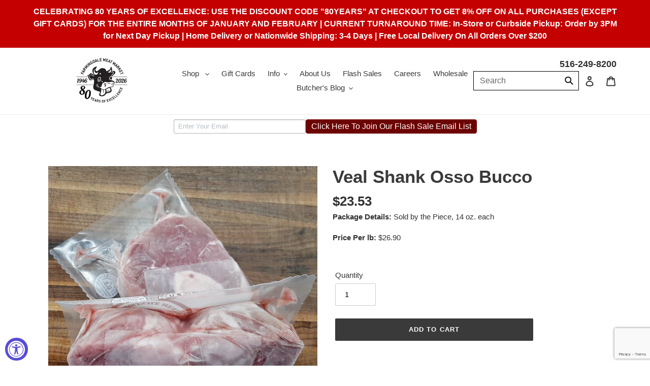

--- FILE ---
content_type: text/html; charset=utf-8
request_url: https://www.google.com/recaptcha/api2/anchor?ar=1&k=6LfHrSkUAAAAAPnKk5cT6JuKlKPzbwyTYuO8--Vr&co=aHR0cHM6Ly9mYXJtaW5nZGFsZW1lYXRtYXJrZXQuY29tOjQ0Mw..&hl=en&v=PoyoqOPhxBO7pBk68S4YbpHZ&size=invisible&anchor-ms=20000&execute-ms=30000&cb=z7tbys4knqbp
body_size: 49190
content:
<!DOCTYPE HTML><html dir="ltr" lang="en"><head><meta http-equiv="Content-Type" content="text/html; charset=UTF-8">
<meta http-equiv="X-UA-Compatible" content="IE=edge">
<title>reCAPTCHA</title>
<style type="text/css">
/* cyrillic-ext */
@font-face {
  font-family: 'Roboto';
  font-style: normal;
  font-weight: 400;
  font-stretch: 100%;
  src: url(//fonts.gstatic.com/s/roboto/v48/KFO7CnqEu92Fr1ME7kSn66aGLdTylUAMa3GUBHMdazTgWw.woff2) format('woff2');
  unicode-range: U+0460-052F, U+1C80-1C8A, U+20B4, U+2DE0-2DFF, U+A640-A69F, U+FE2E-FE2F;
}
/* cyrillic */
@font-face {
  font-family: 'Roboto';
  font-style: normal;
  font-weight: 400;
  font-stretch: 100%;
  src: url(//fonts.gstatic.com/s/roboto/v48/KFO7CnqEu92Fr1ME7kSn66aGLdTylUAMa3iUBHMdazTgWw.woff2) format('woff2');
  unicode-range: U+0301, U+0400-045F, U+0490-0491, U+04B0-04B1, U+2116;
}
/* greek-ext */
@font-face {
  font-family: 'Roboto';
  font-style: normal;
  font-weight: 400;
  font-stretch: 100%;
  src: url(//fonts.gstatic.com/s/roboto/v48/KFO7CnqEu92Fr1ME7kSn66aGLdTylUAMa3CUBHMdazTgWw.woff2) format('woff2');
  unicode-range: U+1F00-1FFF;
}
/* greek */
@font-face {
  font-family: 'Roboto';
  font-style: normal;
  font-weight: 400;
  font-stretch: 100%;
  src: url(//fonts.gstatic.com/s/roboto/v48/KFO7CnqEu92Fr1ME7kSn66aGLdTylUAMa3-UBHMdazTgWw.woff2) format('woff2');
  unicode-range: U+0370-0377, U+037A-037F, U+0384-038A, U+038C, U+038E-03A1, U+03A3-03FF;
}
/* math */
@font-face {
  font-family: 'Roboto';
  font-style: normal;
  font-weight: 400;
  font-stretch: 100%;
  src: url(//fonts.gstatic.com/s/roboto/v48/KFO7CnqEu92Fr1ME7kSn66aGLdTylUAMawCUBHMdazTgWw.woff2) format('woff2');
  unicode-range: U+0302-0303, U+0305, U+0307-0308, U+0310, U+0312, U+0315, U+031A, U+0326-0327, U+032C, U+032F-0330, U+0332-0333, U+0338, U+033A, U+0346, U+034D, U+0391-03A1, U+03A3-03A9, U+03B1-03C9, U+03D1, U+03D5-03D6, U+03F0-03F1, U+03F4-03F5, U+2016-2017, U+2034-2038, U+203C, U+2040, U+2043, U+2047, U+2050, U+2057, U+205F, U+2070-2071, U+2074-208E, U+2090-209C, U+20D0-20DC, U+20E1, U+20E5-20EF, U+2100-2112, U+2114-2115, U+2117-2121, U+2123-214F, U+2190, U+2192, U+2194-21AE, U+21B0-21E5, U+21F1-21F2, U+21F4-2211, U+2213-2214, U+2216-22FF, U+2308-230B, U+2310, U+2319, U+231C-2321, U+2336-237A, U+237C, U+2395, U+239B-23B7, U+23D0, U+23DC-23E1, U+2474-2475, U+25AF, U+25B3, U+25B7, U+25BD, U+25C1, U+25CA, U+25CC, U+25FB, U+266D-266F, U+27C0-27FF, U+2900-2AFF, U+2B0E-2B11, U+2B30-2B4C, U+2BFE, U+3030, U+FF5B, U+FF5D, U+1D400-1D7FF, U+1EE00-1EEFF;
}
/* symbols */
@font-face {
  font-family: 'Roboto';
  font-style: normal;
  font-weight: 400;
  font-stretch: 100%;
  src: url(//fonts.gstatic.com/s/roboto/v48/KFO7CnqEu92Fr1ME7kSn66aGLdTylUAMaxKUBHMdazTgWw.woff2) format('woff2');
  unicode-range: U+0001-000C, U+000E-001F, U+007F-009F, U+20DD-20E0, U+20E2-20E4, U+2150-218F, U+2190, U+2192, U+2194-2199, U+21AF, U+21E6-21F0, U+21F3, U+2218-2219, U+2299, U+22C4-22C6, U+2300-243F, U+2440-244A, U+2460-24FF, U+25A0-27BF, U+2800-28FF, U+2921-2922, U+2981, U+29BF, U+29EB, U+2B00-2BFF, U+4DC0-4DFF, U+FFF9-FFFB, U+10140-1018E, U+10190-1019C, U+101A0, U+101D0-101FD, U+102E0-102FB, U+10E60-10E7E, U+1D2C0-1D2D3, U+1D2E0-1D37F, U+1F000-1F0FF, U+1F100-1F1AD, U+1F1E6-1F1FF, U+1F30D-1F30F, U+1F315, U+1F31C, U+1F31E, U+1F320-1F32C, U+1F336, U+1F378, U+1F37D, U+1F382, U+1F393-1F39F, U+1F3A7-1F3A8, U+1F3AC-1F3AF, U+1F3C2, U+1F3C4-1F3C6, U+1F3CA-1F3CE, U+1F3D4-1F3E0, U+1F3ED, U+1F3F1-1F3F3, U+1F3F5-1F3F7, U+1F408, U+1F415, U+1F41F, U+1F426, U+1F43F, U+1F441-1F442, U+1F444, U+1F446-1F449, U+1F44C-1F44E, U+1F453, U+1F46A, U+1F47D, U+1F4A3, U+1F4B0, U+1F4B3, U+1F4B9, U+1F4BB, U+1F4BF, U+1F4C8-1F4CB, U+1F4D6, U+1F4DA, U+1F4DF, U+1F4E3-1F4E6, U+1F4EA-1F4ED, U+1F4F7, U+1F4F9-1F4FB, U+1F4FD-1F4FE, U+1F503, U+1F507-1F50B, U+1F50D, U+1F512-1F513, U+1F53E-1F54A, U+1F54F-1F5FA, U+1F610, U+1F650-1F67F, U+1F687, U+1F68D, U+1F691, U+1F694, U+1F698, U+1F6AD, U+1F6B2, U+1F6B9-1F6BA, U+1F6BC, U+1F6C6-1F6CF, U+1F6D3-1F6D7, U+1F6E0-1F6EA, U+1F6F0-1F6F3, U+1F6F7-1F6FC, U+1F700-1F7FF, U+1F800-1F80B, U+1F810-1F847, U+1F850-1F859, U+1F860-1F887, U+1F890-1F8AD, U+1F8B0-1F8BB, U+1F8C0-1F8C1, U+1F900-1F90B, U+1F93B, U+1F946, U+1F984, U+1F996, U+1F9E9, U+1FA00-1FA6F, U+1FA70-1FA7C, U+1FA80-1FA89, U+1FA8F-1FAC6, U+1FACE-1FADC, U+1FADF-1FAE9, U+1FAF0-1FAF8, U+1FB00-1FBFF;
}
/* vietnamese */
@font-face {
  font-family: 'Roboto';
  font-style: normal;
  font-weight: 400;
  font-stretch: 100%;
  src: url(//fonts.gstatic.com/s/roboto/v48/KFO7CnqEu92Fr1ME7kSn66aGLdTylUAMa3OUBHMdazTgWw.woff2) format('woff2');
  unicode-range: U+0102-0103, U+0110-0111, U+0128-0129, U+0168-0169, U+01A0-01A1, U+01AF-01B0, U+0300-0301, U+0303-0304, U+0308-0309, U+0323, U+0329, U+1EA0-1EF9, U+20AB;
}
/* latin-ext */
@font-face {
  font-family: 'Roboto';
  font-style: normal;
  font-weight: 400;
  font-stretch: 100%;
  src: url(//fonts.gstatic.com/s/roboto/v48/KFO7CnqEu92Fr1ME7kSn66aGLdTylUAMa3KUBHMdazTgWw.woff2) format('woff2');
  unicode-range: U+0100-02BA, U+02BD-02C5, U+02C7-02CC, U+02CE-02D7, U+02DD-02FF, U+0304, U+0308, U+0329, U+1D00-1DBF, U+1E00-1E9F, U+1EF2-1EFF, U+2020, U+20A0-20AB, U+20AD-20C0, U+2113, U+2C60-2C7F, U+A720-A7FF;
}
/* latin */
@font-face {
  font-family: 'Roboto';
  font-style: normal;
  font-weight: 400;
  font-stretch: 100%;
  src: url(//fonts.gstatic.com/s/roboto/v48/KFO7CnqEu92Fr1ME7kSn66aGLdTylUAMa3yUBHMdazQ.woff2) format('woff2');
  unicode-range: U+0000-00FF, U+0131, U+0152-0153, U+02BB-02BC, U+02C6, U+02DA, U+02DC, U+0304, U+0308, U+0329, U+2000-206F, U+20AC, U+2122, U+2191, U+2193, U+2212, U+2215, U+FEFF, U+FFFD;
}
/* cyrillic-ext */
@font-face {
  font-family: 'Roboto';
  font-style: normal;
  font-weight: 500;
  font-stretch: 100%;
  src: url(//fonts.gstatic.com/s/roboto/v48/KFO7CnqEu92Fr1ME7kSn66aGLdTylUAMa3GUBHMdazTgWw.woff2) format('woff2');
  unicode-range: U+0460-052F, U+1C80-1C8A, U+20B4, U+2DE0-2DFF, U+A640-A69F, U+FE2E-FE2F;
}
/* cyrillic */
@font-face {
  font-family: 'Roboto';
  font-style: normal;
  font-weight: 500;
  font-stretch: 100%;
  src: url(//fonts.gstatic.com/s/roboto/v48/KFO7CnqEu92Fr1ME7kSn66aGLdTylUAMa3iUBHMdazTgWw.woff2) format('woff2');
  unicode-range: U+0301, U+0400-045F, U+0490-0491, U+04B0-04B1, U+2116;
}
/* greek-ext */
@font-face {
  font-family: 'Roboto';
  font-style: normal;
  font-weight: 500;
  font-stretch: 100%;
  src: url(//fonts.gstatic.com/s/roboto/v48/KFO7CnqEu92Fr1ME7kSn66aGLdTylUAMa3CUBHMdazTgWw.woff2) format('woff2');
  unicode-range: U+1F00-1FFF;
}
/* greek */
@font-face {
  font-family: 'Roboto';
  font-style: normal;
  font-weight: 500;
  font-stretch: 100%;
  src: url(//fonts.gstatic.com/s/roboto/v48/KFO7CnqEu92Fr1ME7kSn66aGLdTylUAMa3-UBHMdazTgWw.woff2) format('woff2');
  unicode-range: U+0370-0377, U+037A-037F, U+0384-038A, U+038C, U+038E-03A1, U+03A3-03FF;
}
/* math */
@font-face {
  font-family: 'Roboto';
  font-style: normal;
  font-weight: 500;
  font-stretch: 100%;
  src: url(//fonts.gstatic.com/s/roboto/v48/KFO7CnqEu92Fr1ME7kSn66aGLdTylUAMawCUBHMdazTgWw.woff2) format('woff2');
  unicode-range: U+0302-0303, U+0305, U+0307-0308, U+0310, U+0312, U+0315, U+031A, U+0326-0327, U+032C, U+032F-0330, U+0332-0333, U+0338, U+033A, U+0346, U+034D, U+0391-03A1, U+03A3-03A9, U+03B1-03C9, U+03D1, U+03D5-03D6, U+03F0-03F1, U+03F4-03F5, U+2016-2017, U+2034-2038, U+203C, U+2040, U+2043, U+2047, U+2050, U+2057, U+205F, U+2070-2071, U+2074-208E, U+2090-209C, U+20D0-20DC, U+20E1, U+20E5-20EF, U+2100-2112, U+2114-2115, U+2117-2121, U+2123-214F, U+2190, U+2192, U+2194-21AE, U+21B0-21E5, U+21F1-21F2, U+21F4-2211, U+2213-2214, U+2216-22FF, U+2308-230B, U+2310, U+2319, U+231C-2321, U+2336-237A, U+237C, U+2395, U+239B-23B7, U+23D0, U+23DC-23E1, U+2474-2475, U+25AF, U+25B3, U+25B7, U+25BD, U+25C1, U+25CA, U+25CC, U+25FB, U+266D-266F, U+27C0-27FF, U+2900-2AFF, U+2B0E-2B11, U+2B30-2B4C, U+2BFE, U+3030, U+FF5B, U+FF5D, U+1D400-1D7FF, U+1EE00-1EEFF;
}
/* symbols */
@font-face {
  font-family: 'Roboto';
  font-style: normal;
  font-weight: 500;
  font-stretch: 100%;
  src: url(//fonts.gstatic.com/s/roboto/v48/KFO7CnqEu92Fr1ME7kSn66aGLdTylUAMaxKUBHMdazTgWw.woff2) format('woff2');
  unicode-range: U+0001-000C, U+000E-001F, U+007F-009F, U+20DD-20E0, U+20E2-20E4, U+2150-218F, U+2190, U+2192, U+2194-2199, U+21AF, U+21E6-21F0, U+21F3, U+2218-2219, U+2299, U+22C4-22C6, U+2300-243F, U+2440-244A, U+2460-24FF, U+25A0-27BF, U+2800-28FF, U+2921-2922, U+2981, U+29BF, U+29EB, U+2B00-2BFF, U+4DC0-4DFF, U+FFF9-FFFB, U+10140-1018E, U+10190-1019C, U+101A0, U+101D0-101FD, U+102E0-102FB, U+10E60-10E7E, U+1D2C0-1D2D3, U+1D2E0-1D37F, U+1F000-1F0FF, U+1F100-1F1AD, U+1F1E6-1F1FF, U+1F30D-1F30F, U+1F315, U+1F31C, U+1F31E, U+1F320-1F32C, U+1F336, U+1F378, U+1F37D, U+1F382, U+1F393-1F39F, U+1F3A7-1F3A8, U+1F3AC-1F3AF, U+1F3C2, U+1F3C4-1F3C6, U+1F3CA-1F3CE, U+1F3D4-1F3E0, U+1F3ED, U+1F3F1-1F3F3, U+1F3F5-1F3F7, U+1F408, U+1F415, U+1F41F, U+1F426, U+1F43F, U+1F441-1F442, U+1F444, U+1F446-1F449, U+1F44C-1F44E, U+1F453, U+1F46A, U+1F47D, U+1F4A3, U+1F4B0, U+1F4B3, U+1F4B9, U+1F4BB, U+1F4BF, U+1F4C8-1F4CB, U+1F4D6, U+1F4DA, U+1F4DF, U+1F4E3-1F4E6, U+1F4EA-1F4ED, U+1F4F7, U+1F4F9-1F4FB, U+1F4FD-1F4FE, U+1F503, U+1F507-1F50B, U+1F50D, U+1F512-1F513, U+1F53E-1F54A, U+1F54F-1F5FA, U+1F610, U+1F650-1F67F, U+1F687, U+1F68D, U+1F691, U+1F694, U+1F698, U+1F6AD, U+1F6B2, U+1F6B9-1F6BA, U+1F6BC, U+1F6C6-1F6CF, U+1F6D3-1F6D7, U+1F6E0-1F6EA, U+1F6F0-1F6F3, U+1F6F7-1F6FC, U+1F700-1F7FF, U+1F800-1F80B, U+1F810-1F847, U+1F850-1F859, U+1F860-1F887, U+1F890-1F8AD, U+1F8B0-1F8BB, U+1F8C0-1F8C1, U+1F900-1F90B, U+1F93B, U+1F946, U+1F984, U+1F996, U+1F9E9, U+1FA00-1FA6F, U+1FA70-1FA7C, U+1FA80-1FA89, U+1FA8F-1FAC6, U+1FACE-1FADC, U+1FADF-1FAE9, U+1FAF0-1FAF8, U+1FB00-1FBFF;
}
/* vietnamese */
@font-face {
  font-family: 'Roboto';
  font-style: normal;
  font-weight: 500;
  font-stretch: 100%;
  src: url(//fonts.gstatic.com/s/roboto/v48/KFO7CnqEu92Fr1ME7kSn66aGLdTylUAMa3OUBHMdazTgWw.woff2) format('woff2');
  unicode-range: U+0102-0103, U+0110-0111, U+0128-0129, U+0168-0169, U+01A0-01A1, U+01AF-01B0, U+0300-0301, U+0303-0304, U+0308-0309, U+0323, U+0329, U+1EA0-1EF9, U+20AB;
}
/* latin-ext */
@font-face {
  font-family: 'Roboto';
  font-style: normal;
  font-weight: 500;
  font-stretch: 100%;
  src: url(//fonts.gstatic.com/s/roboto/v48/KFO7CnqEu92Fr1ME7kSn66aGLdTylUAMa3KUBHMdazTgWw.woff2) format('woff2');
  unicode-range: U+0100-02BA, U+02BD-02C5, U+02C7-02CC, U+02CE-02D7, U+02DD-02FF, U+0304, U+0308, U+0329, U+1D00-1DBF, U+1E00-1E9F, U+1EF2-1EFF, U+2020, U+20A0-20AB, U+20AD-20C0, U+2113, U+2C60-2C7F, U+A720-A7FF;
}
/* latin */
@font-face {
  font-family: 'Roboto';
  font-style: normal;
  font-weight: 500;
  font-stretch: 100%;
  src: url(//fonts.gstatic.com/s/roboto/v48/KFO7CnqEu92Fr1ME7kSn66aGLdTylUAMa3yUBHMdazQ.woff2) format('woff2');
  unicode-range: U+0000-00FF, U+0131, U+0152-0153, U+02BB-02BC, U+02C6, U+02DA, U+02DC, U+0304, U+0308, U+0329, U+2000-206F, U+20AC, U+2122, U+2191, U+2193, U+2212, U+2215, U+FEFF, U+FFFD;
}
/* cyrillic-ext */
@font-face {
  font-family: 'Roboto';
  font-style: normal;
  font-weight: 900;
  font-stretch: 100%;
  src: url(//fonts.gstatic.com/s/roboto/v48/KFO7CnqEu92Fr1ME7kSn66aGLdTylUAMa3GUBHMdazTgWw.woff2) format('woff2');
  unicode-range: U+0460-052F, U+1C80-1C8A, U+20B4, U+2DE0-2DFF, U+A640-A69F, U+FE2E-FE2F;
}
/* cyrillic */
@font-face {
  font-family: 'Roboto';
  font-style: normal;
  font-weight: 900;
  font-stretch: 100%;
  src: url(//fonts.gstatic.com/s/roboto/v48/KFO7CnqEu92Fr1ME7kSn66aGLdTylUAMa3iUBHMdazTgWw.woff2) format('woff2');
  unicode-range: U+0301, U+0400-045F, U+0490-0491, U+04B0-04B1, U+2116;
}
/* greek-ext */
@font-face {
  font-family: 'Roboto';
  font-style: normal;
  font-weight: 900;
  font-stretch: 100%;
  src: url(//fonts.gstatic.com/s/roboto/v48/KFO7CnqEu92Fr1ME7kSn66aGLdTylUAMa3CUBHMdazTgWw.woff2) format('woff2');
  unicode-range: U+1F00-1FFF;
}
/* greek */
@font-face {
  font-family: 'Roboto';
  font-style: normal;
  font-weight: 900;
  font-stretch: 100%;
  src: url(//fonts.gstatic.com/s/roboto/v48/KFO7CnqEu92Fr1ME7kSn66aGLdTylUAMa3-UBHMdazTgWw.woff2) format('woff2');
  unicode-range: U+0370-0377, U+037A-037F, U+0384-038A, U+038C, U+038E-03A1, U+03A3-03FF;
}
/* math */
@font-face {
  font-family: 'Roboto';
  font-style: normal;
  font-weight: 900;
  font-stretch: 100%;
  src: url(//fonts.gstatic.com/s/roboto/v48/KFO7CnqEu92Fr1ME7kSn66aGLdTylUAMawCUBHMdazTgWw.woff2) format('woff2');
  unicode-range: U+0302-0303, U+0305, U+0307-0308, U+0310, U+0312, U+0315, U+031A, U+0326-0327, U+032C, U+032F-0330, U+0332-0333, U+0338, U+033A, U+0346, U+034D, U+0391-03A1, U+03A3-03A9, U+03B1-03C9, U+03D1, U+03D5-03D6, U+03F0-03F1, U+03F4-03F5, U+2016-2017, U+2034-2038, U+203C, U+2040, U+2043, U+2047, U+2050, U+2057, U+205F, U+2070-2071, U+2074-208E, U+2090-209C, U+20D0-20DC, U+20E1, U+20E5-20EF, U+2100-2112, U+2114-2115, U+2117-2121, U+2123-214F, U+2190, U+2192, U+2194-21AE, U+21B0-21E5, U+21F1-21F2, U+21F4-2211, U+2213-2214, U+2216-22FF, U+2308-230B, U+2310, U+2319, U+231C-2321, U+2336-237A, U+237C, U+2395, U+239B-23B7, U+23D0, U+23DC-23E1, U+2474-2475, U+25AF, U+25B3, U+25B7, U+25BD, U+25C1, U+25CA, U+25CC, U+25FB, U+266D-266F, U+27C0-27FF, U+2900-2AFF, U+2B0E-2B11, U+2B30-2B4C, U+2BFE, U+3030, U+FF5B, U+FF5D, U+1D400-1D7FF, U+1EE00-1EEFF;
}
/* symbols */
@font-face {
  font-family: 'Roboto';
  font-style: normal;
  font-weight: 900;
  font-stretch: 100%;
  src: url(//fonts.gstatic.com/s/roboto/v48/KFO7CnqEu92Fr1ME7kSn66aGLdTylUAMaxKUBHMdazTgWw.woff2) format('woff2');
  unicode-range: U+0001-000C, U+000E-001F, U+007F-009F, U+20DD-20E0, U+20E2-20E4, U+2150-218F, U+2190, U+2192, U+2194-2199, U+21AF, U+21E6-21F0, U+21F3, U+2218-2219, U+2299, U+22C4-22C6, U+2300-243F, U+2440-244A, U+2460-24FF, U+25A0-27BF, U+2800-28FF, U+2921-2922, U+2981, U+29BF, U+29EB, U+2B00-2BFF, U+4DC0-4DFF, U+FFF9-FFFB, U+10140-1018E, U+10190-1019C, U+101A0, U+101D0-101FD, U+102E0-102FB, U+10E60-10E7E, U+1D2C0-1D2D3, U+1D2E0-1D37F, U+1F000-1F0FF, U+1F100-1F1AD, U+1F1E6-1F1FF, U+1F30D-1F30F, U+1F315, U+1F31C, U+1F31E, U+1F320-1F32C, U+1F336, U+1F378, U+1F37D, U+1F382, U+1F393-1F39F, U+1F3A7-1F3A8, U+1F3AC-1F3AF, U+1F3C2, U+1F3C4-1F3C6, U+1F3CA-1F3CE, U+1F3D4-1F3E0, U+1F3ED, U+1F3F1-1F3F3, U+1F3F5-1F3F7, U+1F408, U+1F415, U+1F41F, U+1F426, U+1F43F, U+1F441-1F442, U+1F444, U+1F446-1F449, U+1F44C-1F44E, U+1F453, U+1F46A, U+1F47D, U+1F4A3, U+1F4B0, U+1F4B3, U+1F4B9, U+1F4BB, U+1F4BF, U+1F4C8-1F4CB, U+1F4D6, U+1F4DA, U+1F4DF, U+1F4E3-1F4E6, U+1F4EA-1F4ED, U+1F4F7, U+1F4F9-1F4FB, U+1F4FD-1F4FE, U+1F503, U+1F507-1F50B, U+1F50D, U+1F512-1F513, U+1F53E-1F54A, U+1F54F-1F5FA, U+1F610, U+1F650-1F67F, U+1F687, U+1F68D, U+1F691, U+1F694, U+1F698, U+1F6AD, U+1F6B2, U+1F6B9-1F6BA, U+1F6BC, U+1F6C6-1F6CF, U+1F6D3-1F6D7, U+1F6E0-1F6EA, U+1F6F0-1F6F3, U+1F6F7-1F6FC, U+1F700-1F7FF, U+1F800-1F80B, U+1F810-1F847, U+1F850-1F859, U+1F860-1F887, U+1F890-1F8AD, U+1F8B0-1F8BB, U+1F8C0-1F8C1, U+1F900-1F90B, U+1F93B, U+1F946, U+1F984, U+1F996, U+1F9E9, U+1FA00-1FA6F, U+1FA70-1FA7C, U+1FA80-1FA89, U+1FA8F-1FAC6, U+1FACE-1FADC, U+1FADF-1FAE9, U+1FAF0-1FAF8, U+1FB00-1FBFF;
}
/* vietnamese */
@font-face {
  font-family: 'Roboto';
  font-style: normal;
  font-weight: 900;
  font-stretch: 100%;
  src: url(//fonts.gstatic.com/s/roboto/v48/KFO7CnqEu92Fr1ME7kSn66aGLdTylUAMa3OUBHMdazTgWw.woff2) format('woff2');
  unicode-range: U+0102-0103, U+0110-0111, U+0128-0129, U+0168-0169, U+01A0-01A1, U+01AF-01B0, U+0300-0301, U+0303-0304, U+0308-0309, U+0323, U+0329, U+1EA0-1EF9, U+20AB;
}
/* latin-ext */
@font-face {
  font-family: 'Roboto';
  font-style: normal;
  font-weight: 900;
  font-stretch: 100%;
  src: url(//fonts.gstatic.com/s/roboto/v48/KFO7CnqEu92Fr1ME7kSn66aGLdTylUAMa3KUBHMdazTgWw.woff2) format('woff2');
  unicode-range: U+0100-02BA, U+02BD-02C5, U+02C7-02CC, U+02CE-02D7, U+02DD-02FF, U+0304, U+0308, U+0329, U+1D00-1DBF, U+1E00-1E9F, U+1EF2-1EFF, U+2020, U+20A0-20AB, U+20AD-20C0, U+2113, U+2C60-2C7F, U+A720-A7FF;
}
/* latin */
@font-face {
  font-family: 'Roboto';
  font-style: normal;
  font-weight: 900;
  font-stretch: 100%;
  src: url(//fonts.gstatic.com/s/roboto/v48/KFO7CnqEu92Fr1ME7kSn66aGLdTylUAMa3yUBHMdazQ.woff2) format('woff2');
  unicode-range: U+0000-00FF, U+0131, U+0152-0153, U+02BB-02BC, U+02C6, U+02DA, U+02DC, U+0304, U+0308, U+0329, U+2000-206F, U+20AC, U+2122, U+2191, U+2193, U+2212, U+2215, U+FEFF, U+FFFD;
}

</style>
<link rel="stylesheet" type="text/css" href="https://www.gstatic.com/recaptcha/releases/PoyoqOPhxBO7pBk68S4YbpHZ/styles__ltr.css">
<script nonce="V0aytsDaMQyA46xDZwJ96g" type="text/javascript">window['__recaptcha_api'] = 'https://www.google.com/recaptcha/api2/';</script>
<script type="text/javascript" src="https://www.gstatic.com/recaptcha/releases/PoyoqOPhxBO7pBk68S4YbpHZ/recaptcha__en.js" nonce="V0aytsDaMQyA46xDZwJ96g">
      
    </script></head>
<body><div id="rc-anchor-alert" class="rc-anchor-alert"></div>
<input type="hidden" id="recaptcha-token" value="[base64]">
<script type="text/javascript" nonce="V0aytsDaMQyA46xDZwJ96g">
      recaptcha.anchor.Main.init("[\x22ainput\x22,[\x22bgdata\x22,\x22\x22,\[base64]/[base64]/[base64]/bmV3IHJbeF0oY1swXSk6RT09Mj9uZXcgclt4XShjWzBdLGNbMV0pOkU9PTM/bmV3IHJbeF0oY1swXSxjWzFdLGNbMl0pOkU9PTQ/[base64]/[base64]/[base64]/[base64]/[base64]/[base64]/[base64]/[base64]\x22,\[base64]\x22,\x22w6IsCG0dOSx0wozClDQRdm7CsXUHOsKVWBwWOUhbRQ91G8O5w4bCqcK3w4Fsw7E9V8KmNcOewrVBwrHDvsO0LgwOKDnDjcO+w6hKZcOkwrXCmEZ2w77DpxHCtcKTFsKFw5xeHkMRODtNwqZ4ZALDmcKNOcOmfMKSdsKkwpHDv8OYeFxpChHCmMO2UX/CuUXDnwAow4JbCMOpwrFHw4rCvlRxw7HDgcKAwrZUM8KUwpnCk2nDvMK9w7ZEBjQFwoDCm8O6wrPCkBI3WWw+KWPCjcKcwrHCqMOcwrdKw7Ibw5TChMOJw4V8d0/CjWXDpmB2e0vDtcKdBsKCG3Vnw6HDjnEsSiTCh8K+woEWQcOddQRALVhAwrpiwpDCq8Ozw6nDtBAGw7bCtMOCw4jCpCwnehVZwrvDsH9HwqIjK8KnU8OQXwl5w5/[base64]/[base64]/Cim91w5h6worChidgwpTCoDDDn0cBWTzDjAnDjzZEw4gxbcK7GcKSLUjDiMOXwpHCu8KSwrnDgcOsB8KrasOjwql+wp3DpsKYwpITwrPDrMKJBkXCuwk/wrDDgRDCv13CsMK0wrMVwqrComTCqy9YJcORw53ChsOePhDCjsOXwoIAw4jChhjCl8OEfMO7wqrDgsKswpYVAsOEAMOsw6fDqjDCuMOiwq/CnGTDgTgHb8O4ScKvScKhw5gLwq/[base64]/w6nCnXTCtMKQwq4Mwq/DtWbCnmBnwosaw6zDngQjwoAVwqbCoV3CqHRjLFZufxBBwqbCtcO5BcKHXmMqS8O3wr3CpMO+w7fDr8OTwqkXDwzDoxo3w7gmScO9wq/[base64]/A8OZwpDDp316wpNXclzDhQ7DgQfDtGnDu8OOLMK7wrUCJT9qw4dXw7ZkwpxiRFDCrsOxcQrDjBwbU8Kzwr3Cuz9+fXHDgHnCmMKMwq86wrwDNy9EdsKAwr1pw6J2w59SZgAWSsOnw6ZJw6fDpsKNH8O2JAJ/dMOgYQt7Tm3DhMKXG8KWOsO1C8OZwr/Cr8OYwrc6wroTwqHCu2ZBLHBawqLCj8Knw6tEwqAleGl1w7PDsR7Cr8O3amPDncO9wqrDpHPCvXrDu8OtDcKGfMKkYMKhwpQRwpBrNxPCl8OdI8KvESYNGMKELsKAwr/[base64]/w5Zhw50Sb8Klw74iwqrCtcODw6g3OXFWWzDDmMKJLj/CocKEw47CicOHw7sMJMO7U3xwYTPDtcO5wo12PXvCtsKWwpp+TTlYwr0bOGHCqC7ChEc7w4TDiFDCksK5MMKhw74Fw6ANXhMlTQdow4PDiD93w6vCgDrCmQpPZT3DgMO3c1vDicOaRsOlw4MWwofCpXo/[base64]/wqV6w6fCksOWWU4sw4oSwprCsW3ClcOSw5QhG8OOw7dmVsKsw4tbw75UK3DDu8K0LMOBe8O2wonDvcO0wpFQcCIFw4LDvTlfcmbDmMOLZB4ywo3CmsKCw7EdacOUb2VtDMOBGcOww7fDk8K6HMKPw5zDocOtbMOTOsOgXgV5w4YsQhUZe8OsLwR/[base64]/[base64]/OSopYybDhUBSw4d6BlpyS8OQHmvCoWQAw45lw4wCbVJYwp3CmMKUOzNvwrVjwoh3w6LDqmTDkEnDjMKcfjLCmGPCrsONIcK5wpEDcMKzGiTDmsKYw5fDuUTDtCbCt2Qew7rChkvDtMKXRMOUTTFmH3DCrcKCwo5lw5JAw7pPwoLDgsKPWsKUXMK4wq9yTQZ/f8OYRy8GwrFbQ1VYwq9KwqdAfVoGNT4JwqLDvybDgijDgMOCwqhhwpnClxjCm8K5RX3Do2x6wpTCmxFnShjDgw1pw6fDjlEgwq/CmcO7w4XDmy/CnjXCmVhkfRYcwo7CqB4zwo3Cn8O9wqbDiV4GwosEDxfCoz5awrXDlcOULjXDjsOKSjXCrSDCkcONw7zCr8KOwqzDicOGTzPCsMKtMgkXIMKfwqHChz8cYU0Db8OUW8K6bSDCm3vCpcKNciPCgsKOFsOwecKEwpJSBsO3RMOwEntWI8KiwrJkUVXDmcOecsOcM8OVXG/Dv8O0w7fCsMO2HlLDhwdDw4AFw5fDv8K/wrUMwq5vwpTCvcOqwp12w5dlw6VYw5/Cv8KAw4jDmzbCrMORGRHDmHjCsATDrAnCqsOgL8K5PcOUwo7DqcKVfRDDs8O+wqFiM1HCqcOoOcKsLcKNTcOKQnbClRbDjQ/DuwUxIDU+bHktw7wmw5HCnhLDg8K2D10OKHzDqcKww65pw7t+flnCrsOVwqDChsKEw7jChTPCvsOcw6wjw6bDtcKmw7o2ECTDisK5WsKZOsKAdsK6EcOqQ8KCb1lQWR7CkmnCjcOhQErCi8K7w5DCsMOqw6PDvT/CtiYGw43Cn0YlcAPDpS0cw4jDulLDvxJZWxDDllpgIcKlwrgKLm/DvsOcDsO9w4HCqsKEwrXDrcO1woouw5p+w4jDpnguBR5zKsK7wqgTw55dwqxww7PCm8KIMsK8CcO2S2RUWF8ewpZ+dsKILsOwD8OCwoAswoAMw6/CsE9wQMOTw5LDvsOLwrgfwo3CplzDpcO3ZsKfX1cQeCTClsOaw5rDsMKPw5vCoTrDh0I4wrs1fcK2wpfDjhTCqMOMbsKtBizDi8OxfEImwp/DssKhWHzCmBcbwpTDkFIpCE92FWJIwqVFUT5aw6vCtFVReU3Cm1PCsMOQw7Rsw6rDosOCNcO1wpEawoLChTVmw5DDm0HCmlJLwpg4woR/OsKHNcOnV8K2w4hEw4LCm0tYwrfDqQRvw6Ypw50cHcOew54aZ8KqB8OUwrUZA8KzJ1TCiwXCscKFw5UYCcO9woHCmkfDtsKGQMO9OMKGwoQ+AycMwohswrPCtsO9wodew5JYHUUvJxrCg8KvTMK/wrjCvMKPwqYKwr0nB8OIPHHCpcKlwp3Ds8OAwrQ5M8KSRSzDisKowpzDhCdVF8KlBBzDgnjCh8OyBjQYw4cdI8OPwqnDm04uMC1wwoPCrlbDtMKNw5fDpDLCg8Kad2jDhCZrw74Fw6jDiEXDlsODw5/[base64]/[base64]/[base64]/w5hRTmzDkV5zQhvCtcOowqvCujgcwqUDw5IlwqvCpcOad8KWPV3CgsO1w6vCjcOHJcKAWlnDizdjbMKCBU9tw4vDuE3Dr8OywrB/MDdbw7kxw6vDicO8wrLDtMOyw70pGsKDw4kfwrrCt8ODNMKFw7IYdHjDnCLDqcOBw7/DkjM+w69wDMOOw6bDkcOyXcKfw65ZwpTDs0YTLXE8EFolOmDCuMOYw6xuVHDDnMOuPhvCg0tIwrbDjcOawoHDisOscB1jeTZ0MnQVak/DkMOlIAwMwpTDng7Dl8O3GWdOw5sHwooDwpTCp8KJw4V7W11KWMO9OjImwogUZsKILh/CvsOmw5tPwp3Di8OuasOkwoHCqE3CjEBhwo/[base64]/[base64]/Dr8KCw7vDvBB/f8KcElDCokhuHTABw5NEQlMIUsONBVhHU3pUfSd6cgdhMcO3QQNbw7PCvXHCrsK5wqw+w6zCpkDDhGxdJcKWw4fCpx8rKcKibUvCm8Kzw5wow7zCrSgTwoHCp8Kjw5/DscOXY8KDwoLDmg5oTsOgw4hswrgtwopbJ3F+JXQLEsKOwr/CsMO7IMOuwr3DpE97w6XDiUBPwrVQw50vw7whDcOOCcOrw7YyR8OHwos0FiFIwoAgClllwq0EPcOKwq/DklTDscOZwrDCpxzCtSzCqcOKWcOPasKGwow/wogxIcOVwqIRVcOrwqgCw6HCtQzDm3RfVjfDnC44AMKJwpzDlcOgcEnCoHJ3wokhw74Qwp3CizcxD0PDk8KTw5EwwoDDs8Oyw4BtEgg9wrPDucOxwqbDt8Kxwo4qa8K/w7zDmsK0RsObLMOHCgRiGsOFw43CqxQAwr3Dn0cyw5ZCw7rDrCATVMKGG8OJeMOJYsKIw5AFEcOXAyHDqsO3EcKOw5EhUn7DicKmwqHDr3rCslhWKVBIASwew47CuB3DsU3Dk8KgJG7Dl1rDhW/CvE7Ci8KKwoNQw4c9I1dYwoTClkgSw7nDq8OYw5/DhF0swp3DinMzV0NQw6c1asKmwrXDsmjDoVvDusOFw4wFwqZMcMOgwqfClAI6w6x1D3c4wr9vIwBlSWsywrtIXMKDHMKJWlATc8OwcRLCr1HCtgHDrMK/wqXCg8Kpwodwwro1MsOQWcOKQA83wrcPwodJA03DpMO1FklYwoHDkmDCgRnCjkPDrhXDg8OFwoVAwr5Uw7BJTgDDrkDDpTfDpsOpKCMFV8KrW2kQZ23Dn1QbPS/DlX5gJcOewqwIGBgKVTzDnsK8BQxSwq3DsBTDsMKmw64fKkzDk8OKFyPDu3wyBMKBQXQ4wpnDkG/Dj8Kaw7d+w4c7GMOhal7Ct8K9woV2A2vDgsKMSwrDi8KXBcO2wpDChSQKwo/Cuk5ew6wvSMOmMkrCq03DtQ3Cj8KLNcOPwpYbVcOfF8KdAMOACsK0QFTCmRpeT8KRWsKNfDQCwrDDgsONwocxI8Olb3/DuMORwr3Co0QrYcO2wq5kwo0jw7HDsn4fFcKVwq5vBMOHwrEufXpmw4zDs8K/DMOLwq3DlMKdHsKTXirDiMOEwphuwqvDo8KowobDnMK9FcKSNFg0wpg6OsKXXsKTMFokw4VzKQ/DiRcfcXh4w5DCscKGw6dkwo7Dr8KgUkXCk3vCu8KTF8O2w7fCqVXClcODPMOsB8KSZXV/wrEpVcONFcOBKMOsw5HDujLCv8KZw7Y4fsO2O3jCoVoRwpRObcOpFHtncsOVw7dbeE/DuljDkW3DtD/CsXMdwqAww4nCnQXChhVWwoo2w5vCpg7DsMO5TH3CgVLCncOCwofDv8KQMlTDpMKkwqcNwpHDosKBw73CtyVGGS0GwpFiw4IuKQHCi0UUwrHCi8OZKRg/B8KhworCplEewppSAMOOwrZOG3/CrjHDrsO2ZsKwU0A0HMKswpoLwp/Dhh5yAW4dCy59w7XCvVU2woUFwoZAYRrDvsOPwp7CrwYebMKvO8Kiw68UMGJmwp4XAsKdVcK5ejJtZjPDvMKLwrfCj8OZU8Olw6/CkAocwr3Di8K4bcK2wrJpwqzDrxZFwp3CnMObfsO1AMKIwpTClcKEPcOOwq5bw6rDi8KQah40wp/Ct0J2w6lwMGRDwpnDqAnCskDDhcO/ZgDClcKDXRhhZT1xwooiNUMPQsOTAVQKFkNmCTtMAMOxP8OZNMKEEMKUwrA+GcONBsK3ckLDicORLCTCohvDg8O4TMOrWUVVTsKmbC7Cs8OEZ8OIw590fcOrS0fCtiFpRMKfwrbDv1LDmMKBKS4DWxTChjMMw6s0VcKPw4LDuRpNwpgrwpnDlDHCuk/Cl2XDqcKewrNLOcK8PsKcw6BtwpfDshHDtMKwwoHDtcOSLcK6XMOcNgwcwpTCjxHChjzDtkdYw6tZw4PCtMOnw6xEOcOKRMOFw5/CvcKzRsO+w6fCmR/DtwLCkQXDmBNDwoBNJMKQw41IEmQUwr/CtXpxYGPDhxDCosK1X2J1w5HCnBPDmHEEw4B/wpbCn8O6wpdoc8KbL8KceMO9w4YrwrDCvSRKBMKdGsK+w6XCqcKpwo3DhMKBccKqw4rDncOMw4jCisK2w6cdwqtPTicVOsKrw4bDpsOsHU96TmxFw6cdIWPDrsO0PMOGw7/Cu8Opw6fDusOjHcOPIhHDusKJPcOSRi3DisKvwoViwo7Dk8OXw7TDmTXCinPDscK0ST3DunHDh04kwojCvMOqw4c9wrHCiMKoFMK+wqHDicKZwrFxf8K+w4LDmD/DvUbDtQfDuRzDp8KzYcKZwoXDssOkwq3DmMO/[base64]/DnUTDqg8vSF5RLMKNenLCmj1Aw7bCh8KPdsOywqRSQsKWwofCusOKwpEbwoDDtsOOw5nDsMK8bMOTbCrCssKhw5XCtR/DrjfDrsKFwr/DmzhPwogKw7BhwpDDpcO+Wy4VTkXDi8KbLzPDh8OjwoXDjkgNwqbDjHXClcO5wq/CmGzDvSwMOAB1wpHDixzClUNDCsOVwos/RCfDtR5WUMKRw4vCj3gkwqbDrsONVQHDjk7Dl8KlEMO2YW3CmMKYEjIFdmAMayp9wqzCtUjCoDJBw5LCjh/Cg1xaJsOBwoTDhkXCh0kOw7TDh8KCPiTCkcODV8OcCGo8bxXDoCtIwqUxwo7DlR/DqnIowrzDl8KabcKbE8O3w7TDjsKmw6B+AsKQHcKoP3nCtjzDiEkWLnjCt8K+w5t7aVxMwrrDoVs9VR7Ctm0FD8KZUHhaw73CtXLCoAB4wr9vwp1NQBbDisKFFQtRCDl+w6/DphgswrDDmMKkfAPCisKkw4rDuVzDoVrCl8KEwprCmsOOw4YOT8OwwprCl2TDo3PCqy7ClRI8wpx3w4rCkQzDixxlIcK6esOvw7xQw6A2TxnCthBDwp5TD8O5ayZuw5wNwrt+wrRnw43DosO6w7PDqcKMw7gpw5N9w7rDhsKoXR/Cj8OTLsK2wpBNUcKycC4ew4Vwwp7CocKcLSpGwqA4w5XChRFJw79QGCpdJsKqHQnCgMK8wpzDgUrCvzVgd1oADsK4T8OJwrrDuXgGaVPClMOqE8OwVVtrFll4w7HCi0EKEXI2w4/DqcOewodxwo3Dl0E0GCw0w7XDuwsYwpLDuMOIw7IZw4EualDCqsORacOqwrk5AMKCw4lVYwnDjsONY8OFb8O0LQ/CrTDCmC7Dn3bCn8KdCsKkNcOcLULDtRLDjSbDqsOCwrrCgMKcw4Yee8O/w55ZLQ3DgG7CmHnConjDsk8WdEHDk8Omwp7DrcOXwrHCqnx6ZFnCongkdsKQw7nCscKtwqzCuBvDoUwjDEoSMFZfW1vDpm/Cj8ODwrLCjcK9LsO+w7LDpcO9XUvDiT3CjX3CjsO0OMODwqLDnMKQw5bDvcKhLzNgwp52wr7Cgk95wqfDpsOTw40owrxSwo3CncOZWQfDmnrDhMO0wqkCw5QQV8Khw5rCmk/DrsKGw7XDnsO9JT/DssOaw6XDsSnCssOFV2XClWwjw53CvsKJwrVkAcOhw7bCoE59w51Dw6PCh8OpYsOrDBDCtcKNXWbDriQNw4LCrkcmwrBrwpgzazTCmXBNw50PwpopwrhVwqFUwrV0NWHChWHCmsKjw6LDtsKaw45VwplJw7lMw4XCmcOlBW8xw40hwqotwoTCtAjDqMOHccK+F3/CsC9NYcOOBWAebsOwwoLDnFbDlFUhw6ttwonDksKkwp00YsKcw65ow5NSMAcWw7c0OmwgwqvDrhfChsKZEsOFDsKnXWI7WihJw5fClsKpwphhWsK+woZ7w58xw5HClMOcGgs/[base64]/BcOjccOKwr3CthhIwr9Sc8K+aEEMIcKew5jDjgfCrXNjw7PDkFnCksKlwoXDsS7Cr8KXwq/DrsK1VcOaGzbDvsOHCcKyHT5rQHFSKQDCq05ow5bCmHHDiUfCkMK2CcODNWARNSTDs8K2w5ZlJzjCg8O2wrXDucKNw7wNCsOvwqV0RcKCNMO8XsKpw4XDscKddG3CqzNKCl0ZwpoRMcOuQGJ1bcOdwo7Cq8O1wr5xGsOQw5jCjgUXwp/[base64]/Rwx1NsKCS1fCnMKrw6YgWzPCq8KBLMOsDCJ8wrNxallEGzEbwqtLSUsYw7Vzw4ZGYMO5w4otXcOnwqvDkHFRTsKxwojCscOeaMOXZcKnb1zDm8KKwpIAw7wFwopTS8ONw7tAw5nDvsKHCMKhbELCoMKjw4/DnsKDZcOUHMOuw58UwpQmQl0vwpLDhcODw4PCiDvDhsOHw55Qw53DujXChkV6G8KWw7bDkBVIcHbCtlFqA8KtIMO+J8KrGUjDoT5ewrTDvcO7FFLCqXAcVsOUCcKGwokmSUbDngN8wq/[base64]/[base64]/DlHDCmC/CtFvDj8KtDsO/wqJpwrYPwrI2LMO3wqfCkEIGKMOzTXzDkWjDs8O+VzHCvSNdaQRjZcKnEwpUwpUEw6PDmDB3wrjDj8KWw4HDmRkDCsO7wrDDssKPwp9hwoo9OG4MZQHCkCfDsnLCuFbCtcOHB8KAw4/CrhzDo3dew5U1DcOtL3DCscOfw6TCvcKvc8KtUxktwpU6w5p5w7hDwoApd8KsMTU3bDhXdsOwLkvChMKbw6pBwpnCrg58w40vwqcMw4JDV24cH08oN8OeVyXChVrDk8OoYHJ/wo3DlsKlw4wVwq3DlWEHCycOw6PCjMOeE8KnOMKKw7I6RVPCqk7Ck1N3wqFEBsKIw57CrsKpJcK/Gl/DiMOQGsOzD8K3IGLCh8Oaw53CoULDlwh0wos3O8KqwrkGw6PCvcOmFxLCq8Oiwp4TFUJaw7UyW05Ww49VNsOSwqnChsO/aWALDhzDpsKtw5jDrnbCucKddsKFCTzDkMKkVxPChUxvZjM1QMOQwoHDkcKHw63DpB88csKaA3/DikowwrU0w6fCpMKeFzhaEcK9W8OeWz3DpjXDhcOWK2tyfQEqwonDmmDDgXnCqjPDocO+P8KBL8KtwrzCmsOcPAppwpXCr8OxFh5sw7jDhsOpwpbDu8OPO8K6Snlvw6QKwokawoPDm8OdwqBRCVDClMKyw7xASgYbwr8WCcKNZ1nChH1Te2t0w6NGbsOLT8K/w64Uw719DcKIRnFfw68hwoLDsMOtXk1JwpHClMO0wqjCpMObI0HCoXUPw6zDuCEsX8O9O3MRTW/DoATDlwN7w6xsGlNswqhAScOBTiA6w5jDoiHDo8Kww5hxwoXDoMOCw6LCojgaM8Kxwp3CoMK/WcKXXj3CpzXDgW3DvMO9VMKrw6ocwq/DpDoUwrFLwpXCqmgQw5vDgF7CtMOwwojDqMKXAMKLRyRSw57DojYNDsKUwokmwptyw6JXHz0vacK1w5hLEjZkw7BQw6PCmXsNfcK1SzFQZ3rCgX/CvxhBw6kiw47DnMKxfMKdWmoFbcOlPcOjwphdwrBvFyzDizhmOcK0ZlvCrRTDj8OowrA6bMKyFcOHwp0Uwpltw6jCv2l8w5IBwoFJUMOoB2Uuw4DCv8KpIjDDpcO2w4lqwphwwoU5U3/Dl1TDjWvDlj0MBilbH8KXBMKTw6AMAhfDsMK9w6vDqsK4HlDDqBnCqsOoVsO/[base64]/[base64]/SBorF8Olw6TClEw7w7AwEMK6wrYDUQ3CmMOewrvCscKfQMOEc0vDhil2wrUMw4xIZwvCj8K3G8Ojw7EpbsOKMkvCscK4w7rDlCp+w6J3B8OJwrVBMcK3aGh5w4EnwoXCrMOWwpN5wrMNw4UVWnPCvcKLwp/[base64]/DrMOPGMO8woHCqnkIO8OZDnTDk0Usw6fDhT/CtWUTdcORw4YAw5PCjFQnEz/DhsKkw6sYFMOYw5zDl8OFWsOIwqIGYz3CrFXDizZvw4vCoHVvXsOHOnDDsAZzw7t8KcKYM8K2LMKUWFggw6o2wotSwrUqw4Jzw5nDpiUcX0UQPcKjw4FGNcOPwp/DncKhEMKCw6fDgl9FH8KxccK1S2XCuSR9wrlcw7XCpERoTR1sw4bCklYZwpp/N8OAIcOCOygcMTt8wp/CqWQlworCu0nCrXjDu8KoDXHCq3ljN8OFw4dxw5Y8IMO+LEgIUMOYbMKAwr5ow5w/NChNd8Onw4PCocOpB8K3ACrCgsKfLMKXwo3DhMOew7Q1woXDrMOGwqZODA97wp3Du8O4ZVDCrsOjT8ODwoEuGsOJTlETTxXDnsK5d8K3wr3DmsO+YHfCgwnCi27CpHh4HMOsUsOsw4/[base64]/Di2jCicKvwonDl8K2HRQ5wpFTfsKPKcKZZMKAN8OBYQ/[base64]/EwUSUGXCtsK+aUMpLMK2bUTCjsKrwpDDkhhPw7nDg1/CvHHCsTVpMMKswofCsFB3wqvCgQIZwpnCsEfCtsKKPkQ0wpnCgcKiw5DDnFTCk8O5G8O2XyIRNhNdV8OqwovCkF94S0PDpcOywrXDrcK/bcKAw41YRRPCncOwRAc4wpzCssOXw4VYwrwpw7PCmcOff04dUcOpRcOrw7XClsO3QMKOw60uPsKMwqzDuwh8V8K5R8OnWsO6AsOlAW7DtsOfSl5zHzlNwrRCXhpxHsK8wrRbZihIw64Gw4XCml/Dm2l1w5hGSzbDtMK4wqM9TcOzwrogw63DnGnCuG9mI1bDlcKRTsONM1LDmmXDtRUuw7nCv1pIdcODwoJIS2/[base64]/[base64]/CphjCvcKnOQo/[base64]/HcKDw4XCox3DqHs0wokowpkVw4d2w53DgsOHw4rDt8KbXjfDtyMAXUNNJwQew5Rjwp80wp1+w7UjDF/[base64]/CvMO2w7V4JmPDrMOdC8Ouwr7CvcKtC8K6Si90X0/[base64]/Do08lT2tbwqTDnybCk01QG21Uw6LDoAlBXxBPNsK9McO9BhnDg8Obd8Olw7cEQ2tiwpfClMOTOcKnJh0WPMOtw6HCllLCn2c6wrbDt8O9wqvCiMO7w6zCnMK6w7ILw7/CiMKFCMO/[base64]/w4ENXxEDZMOPShxge8KCBCTDtl7CicKrw5JLw4rCmMOBw7/DkMKyXl5ywrBaQ8OwGiHDtsKfwr9WXxV9wpvCkibDtw4gP8OZwq9zwqxUZsKDc8Okwr3DtxgvawF1XXDDu2/CvDLCscKdwpzDj8K2IMKqC2l6wpPDnj8LBcKgw4bCsFUnb1bDoxVcwpwtO8KlQG/[base64]/BMKCw7tcw4YHfBLCucOewq/DrRwYw5nCumgkw7fCiWc8wqTCg2lMwpohGhrCsknDlcKcw5HCoMKkw6wKw6nDg8K5DEPDkcK5XMKBwrhDw6kHwp7CmTcywp49w5fDg2p2wrPDpcOVwr8Yd3/DniMtw4TDiBrDo1TCmcO5JsKzSMO/wp/[base64]/DrcKPJgN/w7h/w5jCrn3DosOza8OyAsOWwovDqcKjd3QVwo8LREovLMKlw53CpSrDucKLwosOe8KvFT8/w5HCvHTDoj/CtEbDksO/[base64]/[base64]/w5DCu04ELMKgEsOfw4PCvF/[base64]/BsKrI8KIw7jDjw3Cp3o+QGXCuTU/[base64]/[base64]/Cg0/Cu8OKSSHCrF3DvkNaKsKxwogcw5bCscKwZQReLHY6GMOmw5PDlsOJwrvDhE1uw51Ma2/CusKXCXLDqcOgwr8NJsOlw6nChx4qB8KbG1bDuHXCpsKZUxBDw7d5cmDDtQUMwo7CoRnDnxlww7ZKw5vDvlQMD8O1fcK3wr0owoY2w5czwoTDnsKBwqbCmGLDoMOLXy/[base64]/B1BhfGnDhUPClsKjARPDk8KXwppTesOGwrzChsO1w53CmsKcw6vChXfCumbDucOoLlDCqsOBdw7DvMOLw73CoWLDg8OTOyLCqcKwXMKawovDkhDDqwgJwrEYcGvCjMOVTsKrecOKAsO3WMO4w5wod1fDtA/Dm8KLQsKNw4/DmxHCsnggw7zDjcOvwpTCssOlHhrChMOMw4E+DgXCr8KbCmtSZF/DmcKfTDoMRsKxOcKAT8Kkw6HCpcOpecOsccO2wrg8cX7ChsOkw4HCqcORwopWwpTCoS95F8OyFw/Cq8K0ey9TwpNtwrtzAMK1w7Q1w7BPwqvCpmfDk8KYQ8O1w5BMwpRewrjCuQoAwrvCs3vCqcKcw4J3YHsswo7DlD5uwq9AP8K6w6XClA5ow5XDmsKqJsKEP3jCkyzCoVtfwqZ2w5cgG8OlA3l3wr/[base64]/w7bCjcOwc8O2w5jDhsKgAsOKIUZSA8KgEzjDj2TDkCPCi8KjAsOLK8Kjwo8Nw4/Dt1fCmsKowqjDv8Ocalh1w6s/wqXDuMKFw7MpJ0QMd8KvXDfCvcO7V1LDkcKBYMK4WU3DsxYWBsK3w4zCmjLDk8KyTUE2w5sDwq4GwoMsBX1JwoNIw6jDsmFGIsOHS8KvwqVgLmITMhXCsyctwo7DiFrDgcKXch7Dh8O8FsOIw7PDo8OwBcOtM8OMIHzCm8OOPSxfw5wkUsKSGcOqwozDnR0/LE7Cmx0rwpJ6wo8JTDMZIcKdd8Kgwowqw5gOw64HUcKRwog+w658fcOIEsK/wqV0w6HCnMO+ZBFiJRnCpMO9wpzDi8O2w6zDkMK7woJBOinDvcKgXsKQw7TCtDIWesOnw40TBkfCrsKhw6TDoCnCosKoL3TCjgfCoXY0VcOWOl/Dl8OSw6hUwobDggZnBnJ4RsOow4YmCsKJwq4QC3jCmMKJb07DlMOKw5RMwozDtMKDw494XwA5w6/CvRVew71ZRSsfw6rDvsKBw6/DqcK2wqodwpHCmjQxwrfCjcKIOsOtw718R8OtABPCj33CuMOiw47CiSVwX8OzwoQqTXYURE/CpMOBZTzDk8KKwq10w5FIeX/DsUUAwoHDj8OJw5jDrsO5wrxDa3oaNR0keijCt8O3Rh1Dw5HCngXCnGw6w4kywpw/wpXDlMOgwr01w5vDh8KiwrTDvADClA3CsRASwoxCOTTDpMO4w4nCscODw6fChMO4eMKHWsO2w7DClXrCv8KAwptswoTCiHpSw5jDocKNHjZcw7jChyLDqy3CssORwoLCr007wqBgwrjCrsOxD8KEdcOZWF1FAwgJbcOewrgZw6sZRn81UsOoJn8DHU/DiwFRb8OuAjQoKsKSD0zDgkPCui9mwpVfw7HDkMO7w5lHw6LDpRspdRtZwp/[base64]/[base64]/OSV0F8O4w53DmG/[base64]/CvwPDuhzDlQx8KRZhLx4ew5BCw6LCnMOpwqnCl8KddMO9w5o7wqcgwr8Ew7DDh8O+worDscOgG8OMAAg7UjNiUcOfw4wfw7MqwpUnwr/CjRwNbEQIX8KFAcO1X1PCnsOBIGB4wr/DrsOiwoTCp0XDgkPClcOpwpPCmsKbw4YwwpXDtMOpw5TCtyVzNsKXwpvDvMKiw5IxYcO2w5zCg8ORwo8jU8O8HCzCoU49wqbCm8OmLF/[base64]/[base64]/Cu8O8BcOnb0JrAcKvw5vDusKhwohZw53DjMKINQPDnkd0Ux0nXcKVw40uworDhmLCt8KTN8OUI8OxeHsiwqNPW39zRloNw4Aaw73DjMKTJsKFwo/DrXjCiMOGIsOPw6ZZw4Mtw4UvVGwqY0HDlC9pYMKMwptcdBzDhcOsQ15Gw65MUMOIF8OPWC0jw55hLcOGwpfCh8KccDHDl8OPDGsLw60rQQFEX8Okwo7CtVNgbcOfwqvCgcKTwp7CpS7Cm8OfwoLDkcODZMKxwpPDisOfacKYwo/DhMOtw4cPRsO0wpdNw4XCimxNwrEFw6VMwrA+SCfCmBFww5UxQMOAOcOBXMKHw4p1FsKOcMKTw4bDicOpVsKFw6HCpx9qQD/CrCrCmBDCqMOGwpRUwrt1wq8tJcOqwrVmw7oQTnbCiMOWwoXCicOYwoTDvcOhwqPCmELCrcKrwpdqw400w6jDtWnCrDHCrRcObsKlw5Fow63DnCDDonHCrBgGKmTDsn/Drj4rw44cV2rCqsO3w63DnMOJwrVLLMO7KcKuC8OBX8KhwqULw4EvIcOrw4ofwo3DiiEiAsOaAcOVGcKzURbChMKvaizCqcKTw53Cn3jDvilxQsOvwozCuw0MLwRbw7/[base64]/ckB+H0AtecOyDMKIMhxDWBPCmMOKacKkPmdTfQZ0WDQ+wpHDsWxnCcKNw7PCnA/Cp1Vpw40nwoUsMHEfw57Dk1TCs2rDvsKswo5Lwo4pIcORw5UIw6LCmsKpNQrDk8OLEcO6PMKvw5XCvsOww6zCrD7Dox1SFRXCoQF6GUnCt8Oww7IQwrLDkcKHwrzDqiQfwrQ9GF/CuDENw53DixvDi2Zfw6bDr1fDuj/ChMKhw4w0A8KYG8K+w4nDnsK4cmFAw77Dt8O1bDcld8OFRT/DshQmw5rDi2lCWMOtwqEDEhXDj1Qyw5bDmsOhw44CwpZowo/DpsK6wo50DQ/CmBJnw5REw6DCt8OZXMKrw6HCiMKuMk93w6g/R8KoIhDDlVJbSUzCncKBXGfDm8Kfw6DCk2x8wpjDvMOxwpoJwpbCqsOpw4XDq8Kmb8OoIUx4UsKxwq8Tby/CjcOZwrDDrBrDusOYw57DtcKCRlYOdhHCoWbCi8KCBD/DpT/[base64]/CusK5FcOaw6PDuMKsw453V2UAZnJrcxs4w7XDk8O6wovDojYzVwkVwqDCvCVmecK5S0hEZMO6O3kqTAbCq8OKwoAoC0/DhmnDkX3Cl8OcdcOtw7wzUMOYw6/[base64]/CpcKIwqXDocOrfXYnTsOaw51AEUYgwpwjIMKlfsK0w6N5PsKqczonfMKkGMKqw4HDo8O/w5NqNcKyKgbDk8KmPQXDscKlwq3Cj3TCh8OHFVQdNsOjw73CuHEqwpzDscOiWMK6w5pABcOyQ0XChMOxwrPCuT/[base64]/a8KMwobCp8OgD8KgA8Oyw4DCsGoUYhUqw7wsWQPDgHvDmTZJw4nCoGdUdsO/w6/Dn8OswoVcw5vChEdRHMKUD8KswqNXw5fDo8OdwrjCu8Krw6DCtcK3b2vClV1rYcKdO213YcOcGMOswqDDmMODXhLDslLDpQLChD15wotEwo5AfsOTw63DqnBVPV1qwpwVPSFHwpbCrWlSw50rw7Nmwr5OI8OBTXE/wqXDuknCmMKKwoXCqsOawpZ2ITHCoHYBw6zCscOtwrwHwrwswrDCpmvDnUPCrsO6e8KFw6sxfBorccO3ZMOPXiBBI05if8OkLMONasKJw4UJACtwwqfCmcK4V8O8BsK/[base64]/PSwsw5k+w6/DtgXDuHZEw7zCkMOLMBo4TsKgwrHCpVh/w7wZYsKpw5/DnMKdw5HClF/CkyB2aXpVQcKWPsOhZsOwTMOVw7JEw5wKw7A2LsORw4UPJsObKlBjW8OZwrZhw7HCly9vU3Bqwp4wwpLClBIJwofDr8O1FQhHMcOvPXvCu0/CtMKJR8K1cFLDtDLCj8KLZsOuwpJRwp7DvcK4NhfDrMOSck0ywrhqeGHDtWfDmhTDhQHCsXRIw7wmw41Sw5djw7duw4XDqsOxbcOgV8KRw5rCjMOewopXTsKSEiTCtcKSw43Ds8KrwqkUN0rCplvCvsOtNX4Yw7/Dp8OVFzfCtQ/DryQWw5rCo8OaZxRuREAzwqY4w6fCs2Ulw7pCVMOLwqY7wpUzwpHCqCpmwrZnwqHDqnFSEMKNPcOZEUTDu2ZFfsOxwqBlwrzCqDFdwrxawrZycsKBw4lQwoXDjsOYwrsaWBfCiEfDrcKsb0bCo8OVJH/CqcOewoInd0IzHT0Sw7NJYsOQPD1/EGg3IsORN8Kbw4kfcj/DsDEBw6MIwrpkw4TClULCrsO9cns8JcK5FQV2NVXDt1ZtM8K3w4YuZ8KCdkPCinUPKRXDkMORw6/CncOPw77DrTXDjsOULh7CqMOVw6fCsMKfw5t7UkI8w5UdfMKmwpJ7w5k7KcKbNzfDocK/w5jDpcOJwpTDiTJ/w4ECLMOIw7LDrQHDtcOyH8OSw6Bcw48Pw4FCwqpxHl7DumQuw6sLacOtw65wbcKwT8OJEiJFw5LDmAPCnnfDmljCinrCmWDChAEGeQ7Cu3jDtWVUSMOKwqQMwq13wpwPwoBOw59QbcO2MSTDkU98AsKAw6Ape1RKwqoHEsKDw7xQw6HCr8OIwrRfK8OrwqMTFMKYw7/DrcK4w6nCtRJGw4PCszYMWMK3EMOrGsKsw5cTw68DwpwgF0LCj8OwUEPCicKZc1hmw7XClwIXVDDCgsKIw4UGwrgDVQ5XV8KTwrHDsEPDvsOeLMKjAMKFGcObXHHChsKxw4XCrCcXw6zDocK3woXDmy57wp7CmMK5wpxgwp14w6/Dn2QDKWzCk8OTW8OIw4kAw4bDvgjChGkyw4Auw6jCojXDpxBpFMK7QE7DlMONXBPDpVskJcKVw47DvMKcZsOxCkpgw6BjH8Kqw5/DhcKhw4TCnMKzcyY8w7DCoAlzLcK9wp/ChAsfFDfDmsKzwpoTw5HDq2ZtIMKVwr7CqQPDhmZiwqTCgMOEw7DCvsO1w6VOYcOfV15QccOcTXV3FkBYw4PDlXhrwr5Iw5hBw7DDqVt5wrnCqG0TwrR1w5x0fj7DpcKXwplWwqVeNRdgw5RHw7rDn8KYfSgVA3DDigPCkMKlwr/ClBQiwptHw4DDkhvCg8Kbw7jCryNiw7FfwpwYXMKBw7LCrizDvmEXS1djwpfCjBHDsBLCsSBZwq7CjSjCnUkfw58kwq3DgxTCsMKOV8KlwonCl8OMw4MIGBEuw68tEcKWwq3CvEHDpMKTw4oOwovCkcOow63CjA9/wqLDlg9WO8OkFwdzwr3Dh8O6w5rDmypFeMOZIcOLw6FmXsOfEnVYw48MQMOdwp57w5wZw7nChks7w4vDs8KNw7zCpsOMDW8uA8OvJhvDnnTDmh1MwpTDoMKLwrTDpmPDusKrEV7DgsKlw7TDqcO8RDTDl0fCo3ZGwofDo8KBfcKrRcKFwpxGwrrDu8Kww7wiwq/DsMKKw5jCvi/DpB5/ZMOKwq4AC2HCiMKqw6nCicOcwq3CnnLCisOew5/[base64]/Cv3DDumrDlcO/wpc3w5XCgMOpwq0JdzdDJMO6TkoBwoPCqw0oWhpgXsObV8OrwrTDox02w5vDngFhw7jDtsO8wppHwoTCrmTCo17Dq8K0U8KgM8ONw5ILwrRww6/CpsOZa3hFZyTCl8Ksw4RSwoPCtCZrw6daPsKBwpzDusKIHMKewrPDjcK+w4YJw5d3ZV5ewo8HAT/Clk7Du8OVCVnCrFvCsBsbAsKuwqXDvj9Mwq3CsMK4fFptw4HCs8KdYcKNcB/Dt1nDjwgmwrAOPyvCo8K2w5ETTAvCtSHDv8OzEEHDrMK8VAd+EsKVIx1nwpLDgcOaWVY1w6R0UgYKw6A8IyTDhcKrwpEUO8KBw7bCgsOZAibDnsOiwqnDjkTDqcOfw7MUw402CXHCisKTA8OGRz7Dq8KpTGnDkMO7w4d/Dxtrw7EICxJxZcOqwrtcwoPCvcOdwqVZaT/DhU08wpZww7Y3w4shw45Hw5PCrsOUw7MRc8KuOn3Dp8KRwp01wp7DoXzDnsK9wqMqIkhXw43DgcKVw7xKEhVxw7fClHHCj8OzdcKPw5LCrURdw5duw6EGwrbCs8Kjw6N5aErDuQ/[base64]/[base64]/wq3CpgJfwpfCiMKCOMOGwqvDs8O/w61dw7rChcKpw7s+wqbDqMOgw7lcwpnChEo5w7fCj8K1w7Ymw4UHw69fc8KzdQ/Cjn/DrcKzwqUgwobDrMOrdBrCu8KgwpHCvlZqG8K/w403wpzDuMKge8KfCDHClwLCkh/[base64]/CoGTDgA7DnMO3w5XDo0oCDxAfwqPDiAbCssKRBQLDsz9Jw7rCoiPCuilLw7ltwpjCgcOlw5wyw5HCtkvDs8KmwoEkHyk9wpk9M8KNw5DCp3/DnGXCmRjCvMOKw491wpXDvMKKwqjClRFFYcKLwqnDnMKpwp40ckLDisO/w69KesKiw5/CrsObw4vDlcO4w4jDiRrDoMKxwqx8w7p4w48bDcKKDcKIwr5IPMKYw47CqMOUw44WCTcvZkTDl2DCuUfDrnfCilkoEMKMSMOyLMKGJwt0w41WDCfCkg3Cv8OjM8KPw5zCrmEIwpdcOcOTNcKzwrRsA8KiT8K7HTJtw7R6RSdLdMOlwobDilDCrA\\u003d\\u003d\x22],null,[\x22conf\x22,null,\x226LfHrSkUAAAAAPnKk5cT6JuKlKPzbwyTYuO8--Vr\x22,0,null,null,null,0,[21,125,63,73,95,87,41,43,42,83,102,105,109,121],[1017145,913],0,null,null,null,null,0,null,0,null,700,1,null,0,\[base64]/76lBhmnigkZhAoZnOKMAhmv8xEZ\x22,0,0,null,null,1,null,0,1,null,null,null,0],\x22https://farmingdalemeatmarket.com:443\x22,null,[3,1,1],null,null,null,0,3600,[\x22https://www.google.com/intl/en/policies/privacy/\x22,\x22https://www.google.com/intl/en/policies/terms/\x22],\x22z9MS2YSMzLEqYsigSjNSVk6KWQa1bmTFBphnpUHPovU\\u003d\x22,0,0,null,1,1769081954778,0,0,[79,235,176,74],null,[18,147,109],\x22RC-XH9QlDmc_frAKQ\x22,null,null,null,null,null,\x220dAFcWeA54mdZwDUxoUYs-FhcY0LnuSwv7mNzNhGkCNsgEJGYHqQuKH9_nGspREQToWE6XP1g6fLArLx1faRYWpb8ScmD4U-osZQ\x22,1769164754751]");
    </script></body></html>